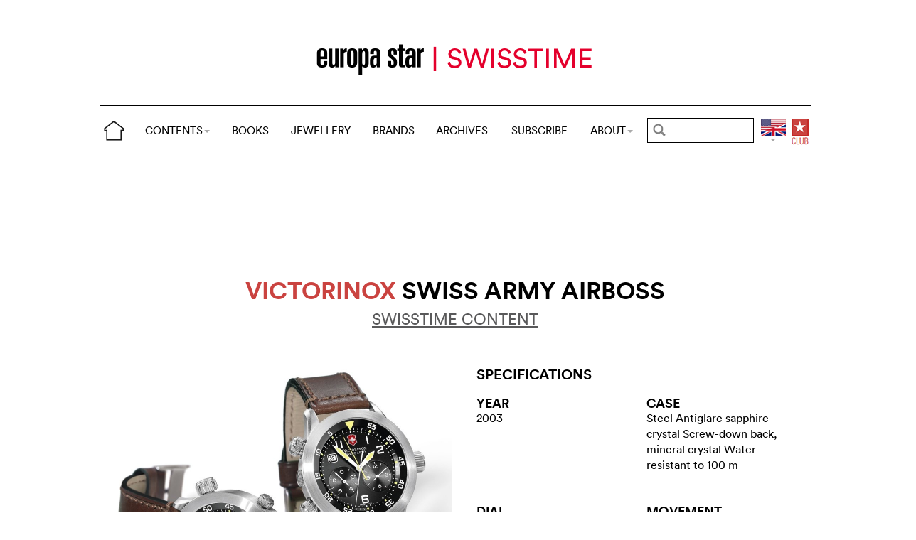

--- FILE ---
content_type: text/html; charset=utf-8
request_url: https://www.europastar.com/swisstime/1004112785-victorinox-swiss-army-airboss.html
body_size: 7272
content:
<!DOCTYPE html>
<html lang="en">
<head prefix="og: http://ogp.me/ns# fb: http://ogp.me/ns/fb#">
<base href="https://www.europastar.com/" />
<title>Victorinox Swiss Army AirBoss</title>
<meta name="description" content="Functional, precise and reliable, these &#8220;wrist instruments&#8221; from the AirBoss collection have been designed with aeronautics professionals in" />
<meta name="keywords" content="Europa Star, Watch Magazine, Luxury Watches, Watch News" />
<meta name="ZOOMCATEGORY" content="WATCH GALLERY" />
<link rel="canonical" href="https://www.europastar.com/swisstime/1004112785-victorinox-swiss-army-airboss.html" />
<meta property="og:description" content=" Functional, precise and reliable, these &#8220;wrist instruments&#8221; from the AirBoss collection have been designed with (...) " />
<meta property="og:url" content="https://www.europastar.com/swisstime/1004112785-victorinox-swiss-army-airboss.html" />
<meta property="og:title" content="Victorinox Swiss Army AirBoss" />
<meta property="og:image" content="https://www.europastar.com/local/cache-gd2/17/aaafec490a47b037e0f8f908290121.jpg" />
<meta property="og:image:width" content="1400" />
<meta property="og:image:height" content="1027" />
<meta property="og:type"   content="website" />
<meta http-equiv="Last-Modified" content="Tue, 01 Apr 2003 00:00:00 +0200" />
<meta name="twitter:domain" content="www.europastar.com">
<meta name="twitter:card" content="summary">
<meta name="twitter:title" content="Victorinox Swiss Army AirBoss">
<meta name="twitter:description" content=" Functional, precise and reliable, these &#8220;wrist instruments&#8221; from the AirBoss collection have been designed with (...) ">
<meta name="twitter:image:src" content="https://www.europastar.com/local/cache-gd2/17/aaafec490a47b037e0f8f908290121.jpg">
<meta name="ZOOMIMAGE" content="https://www.europastar.com/local/cache-gd2/17/a0d5461d81ebccd04bb1242e3e0cd2.jpg" />
<script type="application/ld+json">
{
"@context": "https://schema.org",
"@type": "NewsArticle",
"headline": "Victorinox Swiss Army AirBoss",
"image": "https://www.europastar.com/local/cache-gd2/17/aaafec490a47b037e0f8f908290121.jpg",
"datePublished": "2003-03-31T22:00:00Z",
"dateModified": "2023-06-25T10:03:11Z"
}
</script><meta http-equiv="Cache-Control" content="no-cache, no-store, must-revalidate" />
<meta http-equiv="Pragma" content="no-cache" />
<meta http-equiv="Expires" content="0" />
<meta name="robots" content="index,follow" />
<meta http-equiv="X-UA-Compatible" content="IE=edge">
<link rel="shortcut icon" href="//www.europastar.com/favicon.ico" />
<meta name="Robots" content="NOODP" />
<link rel="apple-touch-icon" href="//www.europastar.com/apple-touch-icon.png" />
<meta name="viewport" content="width=device-width, initial-scale=1.0">
<script type="c432a58178a374f0c6b6a701-text/javascript">
var box_settings = {tt_img:true,sel_g:"#documents_portfolio a[type=\'image/jpeg\'],#documents_portfolio a[type=\'image/png\'],#documents_portfolio a[type=\'image/gif\']",sel_c:".mediabox",trans:"elastic",speed:"200",ssSpeed:"2500",maxW:"90%",maxH:"90%",minW:"400px",minH:"",opa:"0.9",str_ssStart:"Slideshow",str_ssStop:"Stop",str_cur:"{current}/{total}",str_prev:"Previous",str_next:"Next",str_close:"Close",splash_url:""};
var box_settings_splash_width = "600px";
var box_settings_splash_height = "90%";
var box_settings_iframe = true;
</script>
<link rel='stylesheet' href='local/cache-css/90fd2ebc678946af39a5f3ffe127f086.css?1768663212' type='text/css' /><script type="c432a58178a374f0c6b6a701-text/javascript">
var jQl={q:[],dq:[],gs:[],ready:function(a){"function"==typeof a&&jQl.q.push(a);return jQl},getScript:function(a,c){jQl.gs.push([a,c])},unq:function(){for(var a=0;a<jQl.q.length;a++)jQl.q[a]();jQl.q=[]},ungs:function(){for(var a=0;a<jQl.gs.length;a++)jQuery.getScript(jQl.gs[a][0],jQl.gs[a][1]);jQl.gs=[]},bId:null,boot:function(a){"undefined"==typeof window.jQuery.fn?jQl.bId||(jQl.bId=setInterval(function(){jQl.boot(a)},25)):(jQl.bId&&clearInterval(jQl.bId),jQl.bId=0,jQl.unqjQdep(),jQl.ungs(),jQuery(jQl.unq()), "function"==typeof a&&a())},booted:function(){return 0===jQl.bId},loadjQ:function(a,c){setTimeout(function(){var b=document.createElement("script");b.src=a;document.getElementsByTagName("head")[0].appendChild(b)},1);jQl.boot(c)},loadjQdep:function(a){jQl.loadxhr(a,jQl.qdep)},qdep:function(a){a&&("undefined"!==typeof window.jQuery.fn&&!jQl.dq.length?jQl.rs(a):jQl.dq.push(a))},unqjQdep:function(){if("undefined"==typeof window.jQuery.fn)setTimeout(jQl.unqjQdep,50);else{for(var a=0;a<jQl.dq.length;a++)jQl.rs(jQl.dq[a]); jQl.dq=[]}},rs:function(a){var c=document.createElement("script");document.getElementsByTagName("head")[0].appendChild(c);c.text=a},loadxhr:function(a,c){var b;b=jQl.getxo();b.onreadystatechange=function(){4!=b.readyState||200!=b.status||c(b.responseText,a)};try{b.open("GET",a,!0),b.send("")}catch(d){}},getxo:function(){var a=!1;try{a=new XMLHttpRequest}catch(c){for(var b=["MSXML2.XMLHTTP.5.0","MSXML2.XMLHTTP.4.0","MSXML2.XMLHTTP.3.0","MSXML2.XMLHTTP","Microsoft.XMLHTTP"],d=0;d<b.length;++d){try{a= new ActiveXObject(b[d])}catch(e){continue}break}}finally{return a}}};if("undefined"==typeof window.jQuery){var $=jQl.ready,jQuery=$;$.getScript=jQl.getScript};
jQl.loadjQ('local/cache-js/d469c0943a4a167b6ed16d3c4597ccbd.js?1768663212')
</script>
<script type="c432a58178a374f0c6b6a701-text/javascript">
function ancre_douce_init() {
if (typeof jQuery.localScroll=="function") {
jQuery.localScroll({autoscroll:false, hash:true, onAfter:function(anchor, settings){ 
jQuery(anchor).attr('tabindex', -1).on('blur focusout', function () {
jQuery(this).removeAttr('tabindex');
}).focus();
}});
}
}
if (window.jQuery) jQuery(document).ready(function() {
ancre_douce_init();
onAjaxLoad(ancre_douce_init);
});
</script>
<link rel="preload" href="https://www.europastar.com/files/fonts/lineto-circular-book.woff2" as="font" type="font/woff2" crossorigin>
<link rel="preload" href="https://www.europastar.com/files/fonts/lineto-circular-bold.woff2" as="font" type="font/woff2" crossorigin>
<link rel="preload" href="https://www.europastar.com/files/fonts/58c01d2a-ce4a-4360-a61f-761e91aa67c0.woff2" as="font" type="font/woff2" crossorigin>
</head>
<body>
<!--ZOOMSTOP-->
<div id="google_translate_element"></div>
<div class="container_center">
<div class="navbar navbar-fixed-top navbar-inverse top_navbar" style="display: none"  id="">
<div class="top-nav-line">
<div class="container_center_top">
<div class="container_fluid ">
<div class="nav-split">
<table class="full_width">
<tr>
<th>
<button type="button" class="navbar-toggle pull-left" data-toggle="collapse" data-target="#navbar-collapse-main">
<span class="icon-bar"></span>
<span class="icon-bar"></span>
<span class="icon-bar"></span>
</button>
<a class="brand hidden-xs" href="/"><img src="/files/png/home.png" alt="Europa Star" width="40" height="40"></a>
</th>
<th>
<a class="brand visible-xs" href="/"><img src="/files/png/europastar-60x180.png" alt="Europa Star" width="90" height="30"><span> </span></a>
</th>
<th class="full_width">
<div class="nav-flex hidden-xs">
<ul class="nav nav_top navbar-nav navbar-nav-table">
<li class="dropdown hidden-xs">
<a href="/swisstime/1004112785-victorinox-swiss-army-airboss.html#" class="dropdown-toggle" data-toggle="dropdown" data-hover="dropdown">CONTENTS<b class="caret"></b></a>
<ul class="dropdown-menu ">
<li><a href="/contents/current/" target="_blank">CURRENT ISSUE</a></li>
<li><a href="/time-business/">TIME.BUSINESS</a></li>
<li><a href="/time-keeper/">TIME.KEEPER</a></li>
<li><a href="/the-watch-files/">THE WATCH FILES</a></li>
<li><a href="/highlights/">HIGHLIGHTS</a></li>
<li><a href="/contents/RELOVED_2025_01_0001/index.html" target="_blank">RELOVED</a></li>
<li><a href="/video-channel/">VIDEO CHANNEL</a></li>
<li><a href="/watch-gallery/">WATCH GALLERY</a></li>
<li><a href="/swisstime/">SWISSTIME</a></li>
<li><a href="/opinions/">OPINIONS</a></li>
<li><a href="/portfolios/">PORTFOLIOS</a></li>
<li><a href="/e-zine/">E-ZINE</a></li>
<li class="hidden-lg"><a href="/books.html">BOOKS</a></li>
<li class="hidden-lg"><a href="https://www.europastarjewellery.com">JEWELLERY</a></li>
<li class="hidden-lg hidden-md hidden-sm"><a href="/brand-index/">BRANDS</a></li>
<li class="hidden-lg hidden-md"><a href="/archives/">ARCHIVES</a></li>
</ul>
</li>
<li class="hidden-md hidden-sm hidden-xs"><a href="/books.html">BOOKS</a></li>
<li class="hidden-md hidden-sm hidden-xs"><a href="https://www.europastarjewellery.com">JEWELLERY</a></li>
<li class="hidden-xs"><a href="/brand-index/">BRANDS</a></li>
<li class="hidden-sm hidden-xs"><a href="/archives/">ARCHIVES</a></li>
<li class="hidden-md hidden-sm hidden-xs"><a href="/subscribe/">SUBSCRIBE</a></li>
<li class="dropdown hidden-xs">
<a href="/swisstime/1004112785-victorinox-swiss-army-airboss.html#" class="dropdown-toggle" data-toggle="dropdown" data-hover="dropdown">ABOUT<b class="caret"></b></a>
<ul class="dropdown-menu">
<li><a href="/about-us/">ABOUT</a></li>
<li><a href="/advertiser/">PARTNERSHIP</a></li>
<li><a href="/contents/current/" target="_blank">CURRENT ISSUE</a></li>
<li><a href="//www.worldwatchweb.com/" target="_blank">WORLDWATCHWEB</a></li>
<li><a href="/watch-aficionado/" target="_blank">WATCH AFICIONADO</a></li>
<li><a href="/newsletter/">NEWSLETTER</a></li>
<li><a href="/contact-us/">CONTACT US</a></li>
<li class="hidden-lg"><a href="/subscribe/">SUBSCRIBE</a></li>
<li><a href="//www.facebook.com/worldwatchweb" target="_blank">FACEBOOK</a></li>
<li><a href="//twitter.com/EuropaStar" target="_blank">TWITTER</a></li>
<li><a href="//www.youtube.com/user/europastarmagazine" target="_blank">YOUTUBE</a></li>
<li><a href="//instagram.com/europa_star" target="_blank">INSTAGRAM</a></li>
<li><a href="/terms-of-use/">TERMS OF USE</a></li>
<li><a href="/privacy-policy/">PRIVACY POLICY</a></li>
</ul>
</li>
</ul>
</div>
</th>
<th>
<a class="visible-xs" href="/search.cgi">
<svg xmlns="http://www.w3.org/2000/svg" width="30" height="30" fill="none" viewBox="0 0 24 24" stroke="currentColor">
<path stroke-linecap="round" stroke-linejoin="round" stroke-width="2" d="M21 21l-6-6m2-5a7 7 0 11-14 0 7 7 0 0114 0z" />
</svg>
</a>
<form class="search-form hidden-xs" role="search" action="https://www.europastar.com/search.cgi" method="get" autocomplete="off">
<input name="zoom_query" class="search-png typeahead thSearch" placeholder="" type="text" autocomplete="off">
<input name="zoom_sort" value="1" type="hidden" />
<input name="year" value="-1" type="hidden" />
</form>
</th>
<th>
<ul class="nav flag">
<li class="dropdown lang">
<a href="/swisstime/1004112785-victorinox-swiss-army-airboss.html#" class="dropdown-toggl " data-toggle="dropdown" data-hover="dropdown"><img src="/files/png/FlagEN.png" alt="Europa Star" width="35" height="40"></a>
<ul class="dropdown-menu dropdown-menu-right">
<li><a href="//www.horalatina.com/"><img class="flag" src="/files/png/FlagES.png" alt="Europa Star Español" width="35" height="24"> Español</a></li>
<li><a href="//www.europastar.ch/"><img class="flag" src="/files/png/FlagFR.png" alt="Europa Star Français" width="35" height="24"> Français</a></li>
<li><a href="//www.europastar.org/"><img class="flag" src="/files/png/FlagRU.png" alt="Europa Star Pусский" width="35" height="24"> Pусский</a></li>
<li><a href="http://www.watches-for-china.com/"><img class="flag" src="/files/png/FlagHK.png" alt="Europa Star 繁體中文" width="35" height="24"> 繁體中文</a></li>
<li><a href="http://www.watches-for-china.ch/"><img class="flag" src="/files/png/FlagCN.png" alt="Europa Star 简体中文" width="35" height="24"> 简体中文</a></li>
<li><a onclick="if (!window.__cfRLUnblockHandlers) return false; loadGoogleTranslate(); this.remove()" href="/swisstime/1004112785-victorinox-swiss-army-airboss.html#" data-cf-modified-c432a58178a374f0c6b6a701-=""><img class="flag" src="/files/png/FlagG.png" alt="Europa Star Translate" width="35" height="24"> Select another language</a></li>
</ul>
</li>
</ul>
</th>
<th>
<a class="club" href="/club.html"><img src="/files/png/club.png" alt="Europa Star Club" width="30" height="40"></a>
</th>
</tr>
</table>
</div>
</div>
<div class="navbar-collapse collapse" id="navbar-collapse-main">
<ul class="nav navbar-nav visible-xs">
<li><a class="brand" href="/"><img src="/files/png/home.png" alt="Europa Star" width="40" height="40"></a></li>
<li class="dropdown">
<a href="/swisstime/1004112785-victorinox-swiss-army-airboss.html#" class="dropdown-toggle" data-toggle="dropdown" data-hover="dropdown">CONTENTS<b class="caret"></b></a>
<ul class="dropdown-menu">
<li><a href="/contents/current-issue/" target="_blank">CURRENT ISSUE</a></li>
<li><a href="/time-business/">TIME.BUSINESS</a></li>
<li><a href="/time-keeper/">TIME.KEEPER</a></li>
<li><a href="/the-watch-files/">THE WATCH FILES</a></li>
<li><a href="/highlights/">HIGHLIGHTS</a></li>
<li><a href="/contents/RELOVED_2025_01_0001/index.html" target="_blank">RELOVED</a></li>
<li><a href="/video-channel/">VIDEO CHANNEL</a></li>
<li><a href="/opinions/">OPINIONS</a></li>
<li><a href="/portfolios/">PORTFOLIOS</a></li>
<li><a href="/e-zine/">E-ZINE</a></li>
<li><a href="/watch-gallery/">WATCH GALLERY</a></li>
<li><a href="/swisstime/">SWISSTIME</a></li>
</ul>
</li>
<li><a href="/books.html">BOOKS</a></li>
<li><a href="https://www.europastarjewellery.com">JEWELLERY</a></li>
<li><a href="/brand-index/">BRANDS</a></li>
<li><a href="/archives/">ARCHIVES</a></li>
<li><a href="/subscribe/">SUBSCRIBE</a></li>
<li class="dropdown">
<a href="/swisstime/1004112785-victorinox-swiss-army-airboss.html#" class="dropdown-toggle" data-toggle="dropdown" data-hover="dropdown">ABOUT<b class="caret"></b></a>
<ul class="dropdown-menu">
<li><a href="/about-us/">ABOUT</a></li>
<li><a href="/advertiser/">PARTNERSHIP</a></li>
<li><a href="/contents/current/" target="_blank">CURRENT ISSUE</a></li>
<li><a href="//www.worldwatchweb.com/" target="_blank">WORLDWATCHWEB</a></li>
<li><a href="/watch-aficionado/" target="_blank">WATCH AFICIONADO</a></li>
<li><a href="/newsletter/">NEWSLETTER</a></li>
<li><a href="/contact-us/">CONTACT US</a></li>
<li><a href="//www.facebook.com/worldwatchweb" target="_blank">FACEBOOK</a></li>
<li><a href="//twitter.com/EuropaStar" target="_blank">TWITTER</a></li>
<li><a href="//www.youtube.com/user/europastarmagazine" target="_blank">YOUTUBE</a></li>
<li><a href="//instagram.com/europa_star" target="_blank">INSTAGRAM</a></li>
<li><a href="/terms-of-use/">TERMS OF USE</a></li>
<li><a href="/privacy-policy/">PRIVACY POLICY</a></li>
</ul>
</li>
</ul>
</div>
</div>
</div>
</div></div>
<div class=" container_fluid_Nav_article ">
<a href="swisstime/"><img class="img-responsive image_center no-adapt-img" src="IMG/rubon147.png?1678201153" alt="swisstime" width="440" height="128"></a>
</div>
<div class="navbar navbar-inverse navbar-main" style="display: none"  id="nav_ref">
<div class="">
<div class="container_center_top">
<div class="container_fluid nav-line">
<div class="nav-split">
<table class="full_width">
<tr>
<th>
<button type="button" class="navbar-toggle pull-left" data-toggle="collapse" data-target="#navbar-collapse-second">
<span class="icon-bar"></span>
<span class="icon-bar"></span>
<span class="icon-bar"></span>
</button>
<a class="brand hidden-xs" href="/"><img src="/files/png/home.png" alt="Europa Star" width="40" height="40"></a>
</th>
<th>
<a class="brand visible-xs" href="/"><img src="/files/png/europastar-60x180.png" alt="Europa Star" width="90" height="30"><span> </span></a>
</th>
<th class="full_width">
<div class="nav-flex hidden-xs">
<ul class="nav  navbar-nav navbar-nav-table">
<li class="dropdown hidden-xs">
<a href="/swisstime/1004112785-victorinox-swiss-army-airboss.html#" class="dropdown-toggle" data-toggle="dropdown" data-hover="dropdown">CONTENTS<b class="caret"></b></a>
<ul class="dropdown-menu ">
<li><a href="/contents/current/" target="_blank">CURRENT ISSUE</a></li>
<li><a href="/time-business/">TIME.BUSINESS</a></li>
<li><a href="/time-keeper/">TIME.KEEPER</a></li>
<li><a href="/the-watch-files/">THE WATCH FILES</a></li>
<li><a href="/highlights/">HIGHLIGHTS</a></li>
<li><a href="/contents/RELOVED_2025_01_0001/index.html" target="_blank">RELOVED</a></li>
<li><a href="/video-channel/">VIDEO CHANNEL</a></li>
<li><a href="/watch-gallery/">WATCH GALLERY</a></li>
<li><a href="/swisstime/">SWISSTIME</a></li>
<li><a href="/opinions/">OPINIONS</a></li>
<li><a href="/portfolios/">PORTFOLIOS</a></li>
<li><a href="/e-zine/">E-ZINE</a></li>
<li class="hidden-lg"><a href="/books.html">BOOKS</a></li>
<li class="hidden-lg"><a href="https://www.europastarjewellery.com">JEWELLERY</a></li>
<li class="hidden-lg hidden-md hidden-sm"><a href="/brand-index/">BRANDS</a></li>
<li class="hidden-lg hidden-md"><a href="/archives/">ARCHIVES</a></li>
</ul>
</li>
<li class="hidden-md hidden-sm hidden-xs"><a href="/books.html">BOOKS</a></li>
<li class="hidden-md hidden-sm hidden-xs"><a href="https://www.europastarjewellery.com">JEWELLERY</a></li>
<li class="hidden-xs"><a href="/brand-index/">BRANDS</a></li>
<li class="hidden-sm hidden-xs"><a href="/archives/">ARCHIVES</a></li>
<li class="hidden-md hidden-sm hidden-xs"><a href="/subscribe/">SUBSCRIBE</a></li>
<li class="dropdown hidden-xs">
<a href="/swisstime/1004112785-victorinox-swiss-army-airboss.html#" class="dropdown-toggle" data-toggle="dropdown" data-hover="dropdown">ABOUT<b class="caret"></b></a>
<ul class="dropdown-menu">
<li><a href="/about-us/">ABOUT</a></li>
<li><a href="/advertiser/">PARTNERSHIP</a></li>
<li><a href="/contents/current/" target="_blank">CURRENT ISSUE</a></li>
<li><a href="//www.worldwatchweb.com/" target="_blank">WORLDWATCHWEB</a></li>
<li><a href="/watch-aficionado/" target="_blank">WATCH AFICIONADO</a></li>
<li><a href="/newsletter/">NEWSLETTER</a></li>
<li><a href="/contact-us/">CONTACT US</a></li>
<li class="hidden-lg"><a href="/subscribe/">SUBSCRIBE</a></li>
<li><a href="//www.facebook.com/worldwatchweb" target="_blank">FACEBOOK</a></li>
<li><a href="//twitter.com/EuropaStar" target="_blank">TWITTER</a></li>
<li><a href="//www.youtube.com/user/europastarmagazine" target="_blank">YOUTUBE</a></li>
<li><a href="//instagram.com/europa_star" target="_blank">INSTAGRAM</a></li>
<li><a href="/terms-of-use/">TERMS OF USE</a></li>
<li><a href="/privacy-policy/">PRIVACY POLICY</a></li>
</ul>
</li>
</ul>
</div>
</th>
<th>
<a class="visible-xs" href="/search.cgi">
<svg xmlns="http://www.w3.org/2000/svg" width="30" height="30" fill="none" viewBox="0 0 24 24" stroke="currentColor">
<path stroke-linecap="round" stroke-linejoin="round" stroke-width="2" d="M21 21l-6-6m2-5a7 7 0 11-14 0 7 7 0 0114 0z" />
</svg>
</a>
<form class="search-form hidden-xs" role="search" action="https://www.europastar.com/search.cgi" method="get" autocomplete="off">
<input name="zoom_query" class="search-png typeahead thSearch" placeholder="" type="text" autocomplete="off">
<input name="zoom_sort" value="1" type="hidden" />
<input name="year" value="-1" type="hidden" />
</form>
</th>
<th>
<ul class="nav flag">
<li class="dropdown lang">
<a href="/swisstime/1004112785-victorinox-swiss-army-airboss.html#" class="dropdown-toggl " data-toggle="dropdown" data-hover="dropdown"><img src="/files/png/FlagEN.png" alt="Europa Star" width="35" height="40"></a>
<ul class="dropdown-menu dropdown-menu-right">
<li><a href="//www.horalatina.com/"><img class="flag" src="/files/png/FlagES.png" alt="Europa Star Español" width="35" height="24"> Español</a></li>
<li><a href="//www.europastar.ch/"><img class="flag" src="/files/png/FlagFR.png" alt="Europa Star Français" width="35" height="24"> Français</a></li>
<li><a href="//www.europastar.org/"><img class="flag" src="/files/png/FlagRU.png" alt="Europa Star Pусский" width="35" height="24"> Pусский</a></li>
<li><a href="http://www.watches-for-china.com/"><img class="flag" src="/files/png/FlagHK.png" alt="Europa Star 繁體中文" width="35" height="24"> 繁體中文</a></li>
<li><a href="http://www.watches-for-china.ch/"><img class="flag" src="/files/png/FlagCN.png" alt="Europa Star 简体中文" width="35" height="24"> 简体中文</a></li>
<li><a onclick="if (!window.__cfRLUnblockHandlers) return false; loadGoogleTranslate(); this.remove()" href="/swisstime/1004112785-victorinox-swiss-army-airboss.html#" data-cf-modified-c432a58178a374f0c6b6a701-=""><img class="flag" src="/files/png/FlagG.png" alt="Europa Star Translate" width="35" height="24"> Select another language</a></li>
</ul>
</li>
</ul>
</th>
<th>
<a class="club" href="/club.html"><img src="/files/png/club.png" alt="Europa Star Club" width="30" height="40"></a>
</th>
</tr>
</table>
</div>
</div>
<div class="navbar-collapse collapse" id="navbar-collapse-second">
<ul class="nav navbar-nav visible-xs">
<li><a class="brand" href="/"><img src="/files/png/home.png" alt="Europa Star" width="40" height="40"></a></li>
<li class="dropdown">
<a href="/swisstime/1004112785-victorinox-swiss-army-airboss.html#" class="dropdown-toggle" data-toggle="dropdown" data-hover="dropdown">CONTENTS<b class="caret"></b></a>
<ul class="dropdown-menu">
<li><a href="/contents/current-issue/" target="_blank">CURRENT ISSUE</a></li>
<li><a href="/time-business/">TIME.BUSINESS</a></li>
<li><a href="/time-keeper/">TIME.KEEPER</a></li>
<li><a href="/the-watch-files/">THE WATCH FILES</a></li>
<li><a href="/highlights/">HIGHLIGHTS</a></li>
<li><a href="/contents/RELOVED_2025_01_0001/index.html" target="_blank">RELOVED</a></li>
<li><a href="/video-channel/">VIDEO CHANNEL</a></li>
<li><a href="/opinions/">OPINIONS</a></li>
<li><a href="/portfolios/">PORTFOLIOS</a></li>
<li><a href="/e-zine/">E-ZINE</a></li>
<li><a href="/watch-gallery/">WATCH GALLERY</a></li>
<li><a href="/swisstime/">SWISSTIME</a></li>
</ul>
</li>
<li><a href="/books.html">BOOKS</a></li>
<li><a href="https://www.europastarjewellery.com">JEWELLERY</a></li>
<li><a href="/brand-index/">BRANDS</a></li>
<li><a href="/archives/">ARCHIVES</a></li>
<li><a href="/subscribe/">SUBSCRIBE</a></li>
<li class="dropdown">
<a href="/swisstime/1004112785-victorinox-swiss-army-airboss.html#" class="dropdown-toggle" data-toggle="dropdown" data-hover="dropdown">ABOUT<b class="caret"></b></a>
<ul class="dropdown-menu">
<li><a href="/about-us/">ABOUT</a></li>
<li><a href="/advertiser/">PARTNERSHIP</a></li>
<li><a href="/contents/current/" target="_blank">CURRENT ISSUE</a></li>
<li><a href="//www.worldwatchweb.com/" target="_blank">WORLDWATCHWEB</a></li>
<li><a href="/watch-aficionado/" target="_blank">WATCH AFICIONADO</a></li>
<li><a href="/newsletter/">NEWSLETTER</a></li>
<li><a href="/contact-us/">CONTACT US</a></li>
<li><a href="//www.facebook.com/worldwatchweb" target="_blank">FACEBOOK</a></li>
<li><a href="//twitter.com/EuropaStar" target="_blank">TWITTER</a></li>
<li><a href="//www.youtube.com/user/europastarmagazine" target="_blank">YOUTUBE</a></li>
<li><a href="//instagram.com/europa_star" target="_blank">INSTAGRAM</a></li>
<li><a href="/terms-of-use/">TERMS OF USE</a></li>
<li><a href="/privacy-policy/">PRIVACY POLICY</a></li>
</ul>
</li>
</ul>
</div>
</div>
</div>
</div><div class="container_margin_article">
<div class="container_margin_fond">
<div class="container_center">
<br />
<div class="row hidden-print">
<div class="col-xs-12 hidden-xs">
<div id='div-gpt-ad-1515341564525-37' style='height:90px; width:728px;margin-left: auto;margin-right: auto'></div>
</div>
</div>
<div class="row hidden-print">
<div class="col-xs-12 visible-xs">
<div id='div-gpt-ad-1515341564525-36' style='height:100px; width:300px;margin-left: auto;margin-right: auto'></div>
</div>
</div>
<br />
</div>
<!--ZOOMRESTART-->
<div class="container_center">
<div class="container_fluid">
<div class="row">
<div class="col-sm-12 text-center"><br />
<h1 class="crayon article-titre-1004112785 anchor_small nopadding" id="outil_sommaire"><a href='brand-index/1004083191-victorinox.html'><span class='esl_red'>Victorinox</span></a> Swiss Army AirBoss</h1>
<h4 class="crayon article-soustitre-1004112785 nopadding"></h4>
<a target="_blank" href="/swisstime/" class=""><h4 style="text-decoration: underline;">SWISSTIME CONTENT</h4></a>
<br />
</div>
</div>
</div>
</div>
<div class="container_center">
<div class="container_fluid">
<div class="row row-gallery-ls">
<div class="col-xs-12 col-sm-6 col-gallery-ls text-center">
<div id="lightgallery">
<div class="gallery-ls-thumb-main images"  data-src="local/cache-gd2/16/f32083501715011289d44dca1f45d1.jpg?1739457044">
<img src='local/cache-gd2/74/245f8c40f3a7d0f9afcd55059115b1.jpg?1739457044' width='1000' height='734' class='img-responsive' loading='lazy' alt='' />
</div>
</div>
</div>
<div class="col-xs-12 visible-xs nopadding">
<div class="text-left crayon article-chapo-1004112785 chapeau gallery-ls-chapeau">Functional, precise and reliable, these &ldquo;wrist instruments&rdquo; from the AirBoss collection have been designed with aeronautics professionals in mind. The bidirectional rotating flange can be used to calculate the countdown for aeroplane takeoff, while the push-buttons on the left of the chronograph and the overdimensioned crown make for easy adjustment.
</div>
</div>
<div class="col-xs-12 col-sm-6 text-left">
<div class="col-xs-12 gallery-ls-spec-main">
<h2>SPECIFICATIONS</h2>
</div>
<div class="col-xs-6 gallery-ls-spec-titre">
<h3>YEAR</h3>
<div class="crayon article-year-1004112785 ">
2003
</div>
</div>
<div class="col-xs-6 gallery-ls-spec-titre">
<h3>CASE</h3>
<div class="crayon article-input_case-1004112785 ">
Steel
Antiglare sapphire crystal
Screw-down back, mineral crystal
Water-resistant to 100 m
</div>
</div>
<div class="col-xs-6 gallery-ls-spec-titre">
<h3>DIAL</h3>
<div class="crayon article-dial-1004112785 ">
Black
Luminescent numerals, hour markers
and hands
Off-centre small seconds
</div>
</div>
<div class="col-xs-6 gallery-ls-spec-titre">
<h3>MOVEMENT</h3>
<div class="crayon article-movement-1004112785 ">
Mach 4 (left): Hand-wound, mechanical,
56-hour power reserve
</div>
</div>
<div class="col-xs-6 gallery-ls-spec-titre">
<h3>FUNCTIONS</h3>
<div class="crayon article-functions-1004112785 ">
Hours, minutes, seconds, countdown
</div>
</div>
<div class="col-xs-6 gallery-ls-spec-titre">
<h3>BRACELET/​STRAP</h3>
<div class="crayon article-strap-1004112785 ">
Leather
</div>
</div>
</div>
</div>
</div>
<div class="row hidden-xs">
<div class="col-sm-12 text-left right-side">
<div class="crayon article-chapo-1004112785 chapeau"><br />Functional, precise and reliable, these &ldquo;wrist instruments&rdquo; from the AirBoss collection have been designed with aeronautics professionals in mind. The bidirectional rotating flange can be used to calculate the countdown for aeroplane takeoff, while the push-buttons on the left of the chronograph and the overdimensioned crown make for easy adjustment.
<br /><br /></div><br />
</div>
</div>
</div>
</div>
<div class="container_center_article">
<div class="container_article">
</div>
</div>
<!--ZOOMSTOP-->
<br />
<div class="container_center">
<div class="container_home_contents">
<div class="row">
<div class="col-xs-12 nopadding">
<a id="esch-main-a" href="/" target="_blank"><img class="no-adapt-img" loading="lazy" id="esch-main" src="files/ads/main.jpg" style="width: 100%;height: auto;"></a>
</div>
</div>
</div>
</div>
<br /><br />
<div class="container_center">
<div class="container_fluid">
<div class="row">
<div class="col-xs-12 h2 related_coverage">
<a href="brand-gallery/1004083191-victorinox.html">Victorinox</a><br /><br />
</div>
<div class="col-xs-12 text-left">
<div class="more-gallery owl-carousel owl-theme">
<div class="item">
<a href="swisstime/1004097008-victorinox-swiss-army-i-n-o-x-carbon.html" class="list-group-item text-left">
<div class="imageWrapper-news">
<img src='local/cache-gd2/95/73a07af61dc899dddbcdbd85ef61d8.jpg?1739445808' width='500' height='651' loading='lazy' alt='' />
</div>
<h4 class="list-group-item-heading nopadding">Victorinox Swiss Army I.N.O.X. Carbon</h4>
</a>
</div>
<div class="item">
<a href="swisstime/1004096954-victorinox-swiss-army-i-n-o-x-professional-diver.html" class="list-group-item text-left">
<div class="imageWrapper-news">
<img src='local/cache-gd2/e9/2c68a661719f43450f5e26f852dab5.jpg?1739445610' width='500' height='651' loading='lazy' alt='' />
</div>
<h4 class="list-group-item-heading nopadding">Victorinox Swiss Army I.N.O.X. Professional Diver</h4>
</a>
</div>
<div class="item">
<a href="swisstime/1004096699-victorinox-swiss-army-i-n-o-x-red.html" class="list-group-item text-left">
<div class="imageWrapper-news">
<img src='local/cache-gd2/10/e63f2fc795c37c26cab445d8e6e889.jpg?1739445611' width='500' height='651' loading='lazy' alt='' />
</div>
<h4 class="list-group-item-heading nopadding">Victorinox Swiss Army I.N.O.X. Red</h4>
</a>
</div>
<div class="item">
<a href="swisstime/1004096632-victorinox-swiss-army-i-n-o-x.html" class="list-group-item text-left">
<div class="imageWrapper-news">
<img src='local/cache-gd2/fb/2e627d8c76dd361dcb3671ab15ba3e.jpg?1739445612' width='500' height='650' loading='lazy' alt='' />
</div>
<h4 class="list-group-item-heading nopadding">Victorinox Swiss Army I.N.O.X.</h4>
</a>
</div>
<div class="item">
<a href="swisstime/1004096549-victorinox-swiss-army-dive-master-500.html" class="list-group-item text-left">
<div class="imageWrapper-news">
<img src='local/cache-gd2/d5/760224d583a6b9456bb0d05d652750.jpg?1739445612' width='500' height='651' loading='lazy' alt='' />
</div>
<h4 class="list-group-item-heading nopadding">Victorinox Swiss Army Dive Master 500</h4>
</a>
</div>
<div class="item">
<a href="swisstime/1004096465-victorinox-swiss-army-chrono-classic-1-100th.html" class="list-group-item text-left">
<div class="imageWrapper-news">
<img src='local/cache-gd2/b7/a85d52dc451f80be9df9715bca3543.jpg?1739445613' width='500' height='650' loading='lazy' alt='' />
</div>
<h4 class="list-group-item-heading nopadding">Victorinox Swiss Army Chrono Classic 1/100th</h4>
</a>
</div>
<div class="item">
<a href="swisstime/1004096470-victorinox-swiss-army-chrono-classic-1-100th.html" class="list-group-item text-left">
<div class="imageWrapper-news">
<img src='local/cache-gd2/dc/73b0133187a3440403bc70cfcea7b7.jpg?1739445613' width='500' height='650' loading='lazy' alt='' />
</div>
<h4 class="list-group-item-heading nopadding">Victorinox Swiss Army Chrono Classic 1/100th</h4>
</a>
</div>
<div class="item">
<a href="swisstime/1004096400-victorinox-swiss-army-chrono-classic-1-100.html" class="list-group-item text-left">
<div class="imageWrapper-news">
<img src='local/cache-gd2/fa/8cfc01389670a38813588687ed2134.jpg?1739445614' width='500' height='651' loading='lazy' alt='' />
</div>
<h4 class="list-group-item-heading nopadding">Victorinox Swiss Army Chrono Classic 1/100</h4>
</a>
</div>
<div class="item">
<a href="swisstime/1004096197-victorinox-swiss-army-night-vision.html" class="list-group-item text-left">
<div class="imageWrapper-news">
<img src='local/cache-gd2/43/4da7a88053f56227d07ff089dd2d03.jpg?1739445614' width='500' height='650' loading='lazy' alt='' />
</div>
<h4 class="list-group-item-heading nopadding">Victorinox Swiss Army Night Vision</h4>
</a>
</div>
<div class="item">
<a href="swisstime/1004096230-victorinox-swiss-army-night-vision.html" class="list-group-item text-left">
<div class="imageWrapper-news">
<img src='local/cache-gd2/43/2b611ee108742757da964ef8d97290.jpg?1739445808' width='500' height='651' loading='lazy' alt='' />
</div>
<h4 class="list-group-item-heading nopadding">Victorinox Swiss Army Night Vision</h4>
</a>
</div>
<div class="item">
<a href="swisstime/1004095823-victorinox-swiss-army-alliance.html" class="list-group-item text-left">
<div class="imageWrapper-news">
<img src='local/cache-gd2/9e/b93de2f68271ba2b792b769e00fb71.jpg?1739445617' width='500' height='650' loading='lazy' alt='' />
</div>
<h4 class="list-group-item-heading nopadding">Victorinox Swiss Army Alliance</h4>
</a>
</div>
<div class="item">
<a href="swisstime/1004095999-victorinox-swiss-army-alpnach.html" class="list-group-item text-left">
<div class="imageWrapper-news">
<img src='local/cache-gd2/c7/6242ff2e5dc848153f08f6e70c5fa0.jpg?1739445617' width='500' height='650' loading='lazy' alt='' />
</div>
<h4 class="list-group-item-heading nopadding">Victorinox Swiss Army Alpnach</h4>
</a>
</div>
<div class="item">
<a href="swisstime/1004095709-victorinox-swiss-army-dive-master-500-black-ice.html" class="list-group-item text-left">
<div class="imageWrapper-news">
<img src='local/cache-gd2/c6/95b9f3ad17ac858ac5c40551101d74.jpg?1739445617' width='500' height='650' loading='lazy' alt='' />
</div>
<h4 class="list-group-item-heading nopadding">Victorinox Swiss Army Dive Master 500 Black Ice&nbsp;(...)</h4>
</a>
</div>
<div class="item">
<a href="swisstime/1004095679-victorinox-swiss-army-chrono-classic-lady-diamond.html" class="list-group-item text-left">
<div class="imageWrapper-news">
<img src='local/cache-gd2/d7/b099427231b4f889c061dc65b89af0.jpg?1739445619' width='500' height='651' loading='lazy' alt='' />
</div>
<h4 class="list-group-item-heading nopadding">Victorinox Swiss Army Chrono Classic Lady Diamond</h4>
</a>
</div>
<div class="item">
<a href="swisstime/1004095527-victorinox-swiss-army-infantry-vintage-jubilee.html" class="list-group-item text-left">
<div class="imageWrapper-news">
<img src='local/cache-gd2/bf/8c0acd38861fe0aeb776b86734184a.jpg?1739446148' width='500' height='650' loading='lazy' alt='' />
</div>
<h4 class="list-group-item-heading nopadding">Victorinox Swiss Army Infantry Vintage Jubilee&nbsp;(...)</h4>
</a>
</div>
<div class="item">
<a href="swisstime/1004095438-victorinox-swiss-army-alpnach-mechanical-chrono.html" class="list-group-item text-left">
<div class="imageWrapper-news">
<img src='local/cache-gd2/bc/31c2b5d83f3bdf1d7daede5a5b47f4.jpg?1739445620' width='500' height='650' loading='lazy' alt='' />
</div>
<h4 class="list-group-item-heading nopadding">Victorinox Swiss Army Alpnach Mechanical Chrono</h4>
</a>
</div>
<div class="item">
<a href="swisstime/1004112786-victorinox-swiss-army-infantry.html" class="list-group-item text-left">
<div class="imageWrapper-news">
<img src='local/cache-gd2/68/fb9bc9d496dbc7e15edc2a1adaa8ba.jpg?1739445809' width='500' height='650' loading='lazy' alt='' />
</div>
<h4 class="list-group-item-heading nopadding">Victorinox Swiss Army Infantry</h4>
</a>
</div>
<div class="item">
<a href="swisstime/1004112453-victorinox-swiss-army-v-7-basic-alarm.html" class="list-group-item text-left">
<div class="imageWrapper-news">
<img src='local/cache-gd2/e2/6b352385e664cc6ff06a03e481ddf1.jpg?1739445621' width='500' height='651' loading='lazy' alt='' />
</div>
<h4 class="list-group-item-heading nopadding">Victorinox Swiss Army V-7 Basic Alarm</h4>
</a>
</div>
<div class="item">
<a href="swisstime/1004112518-victorinox-swiss-army-v-7-basic-t-watch.html" class="list-group-item text-left">
<div class="imageWrapper-news">
<img src='local/cache-gd2/17/a12bbc59dcf69305a6f932dc9b58d1.jpg?1739445809' width='500' height='650' loading='lazy' alt='' />
</div>
<h4 class="list-group-item-heading nopadding">Victorinox Swiss Army V-7 Basic T-Watch</h4>
</a>
</div>
<div class="item">
<a href="swisstime/1004112356-victorinox-swiss-army-v-7-basic-guilloche.html" class="list-group-item text-left">
<div class="imageWrapper-news">
<img src='local/cache-gd2/cd/8f806429d0f81d550b417106fa63ed.jpg?1739445809' width='169.23076923077' height='220' loading='lazy' alt='' />
</div>
<h4 class="list-group-item-heading nopadding">Victorinox Swiss Army V-7 Basic Guilloché</h4>
</a>
</div>
<div class="item">
<a href="swisstime/1004112358-victorinox-swiss-army-v-7-chrono-racer.html" class="list-group-item text-left">
<div class="imageWrapper-news">
<img src='local/cache-gd2/b2/b89d08e1d1b0547670562359e546eb.jpg?1739445809' width='169.23076923077' height='220' loading='lazy' alt='' />
</div>
<h4 class="list-group-item-heading nopadding">Victorinox Swiss Army V-7 Chrono Racer</h4>
</a>
</div>
<div class="item">
<a href="swisstime/1004103888-victorinox-chrono-sub.html" class="list-group-item text-left">
<div class="imageWrapper-news">
<img src='local/cache-gd2/78/b943d405eab7cc72b10d49dce998e3.jpg?1739445621' width='500' height='651' loading='lazy' alt='' />
</div>
<h4 class="list-group-item-heading nopadding">VICTORINOX - Chrono Sub</h4>
</a>
</div>
<div class="item">
<a href="swisstime/1004103889-victorinox-gmt.html" class="list-group-item text-left">
<div class="imageWrapper-news">
<img src='local/cache-gd2/98/721d3e66c72df48d54e17986477652.jpg?1739445621' width='500' height='651' loading='lazy' alt='' />
</div>
<h4 class="list-group-item-heading nopadding">VICTORINOX - GMT</h4>
</a>
</div>
</div>
<br />
</div>
</div>
</div>
</div><footer>
<div class="row footer-links">
<div class="col col-xs-12 col-md-12 col-lg-12 text-center">
<a href="//www.facebook.com/worldwatchweb" title="Facebook"><img src="//www.europastar.com/IMG/png/facebook.png" width="25" height="25" alt="Facebook"/></a> 
<a href="//instagram.com/europa_star" title="Instagram"><img src="//www.europastar.com/IMG/png/instagram.png" width="25" height="25" alt="Instagram"/></a> 
<a href="//linkedin.com/company/europa-star-hbm" title="Linkedin"><img src="//www.europastar.com/IMG/png/linkedin.png" width="25" height="25" alt="Linkedin"/></a> 
</a> <a href="//www.youtube.com/user/europastarmagazine" title="Youtube"><img src="//www.europastar.com/IMG/png/youtube.png" width="25" height="25" alt="Youtube"/></a>
</div>
</div>
<div class="row copyright">
<div class="col-sm-12 text-center" style="min-height: 80px;margin-top: 5px;padding:5px;">
<h3 style="color:black;text-transform: uppercase;margin-top: 5px">The Europa Star Newsletter</h3>
<form action="//europastar.us8.list-manage.com/subscribe/post?u=cf1d2f1a3a3a3cbea3fe18772&#38;id=4f4bcf91bf" id="newsletter_footer" method="post" name="newsletter_footer" target="_blank" >
<input type="email" size="25" name="EMAIL" placeholder="Enter your email" id="newsletter_footer_email" required>
<input type="submit" value="Join" name="subscribe" class="button">
</form>
</div>
<div class="col col-xs-12">
<p>© 2026 EUROPA STAR - ALL RIGHTS RESERVED.</p>
</div>
</div>
</footer>
<script src="https://cdn.usefathom.com/script.js" data-site="EATZOTPO" defer type="c432a58178a374f0c6b6a701-text/javascript"></script>
<script async src="https://www.googletagmanager.com/gtag/js?id=G-0YBFV5DCFQ" type="c432a58178a374f0c6b6a701-text/javascript"></script>
<script type="c432a58178a374f0c6b6a701-text/javascript">
window.dataLayer = window.dataLayer || [];
function gtag() { dataLayer.push(arguments); }
gtag('js', new Date());
gtag('config', 'G-0YBFV5DCFQ');
gtag('config', 'G-Z3B3N3QF19');
</script></div>
</div>
<div id='div-gpt-ad-1515341564525-38' style='height:0px; width:0px;overflow: hidden;'></div>
<script type="c432a58178a374f0c6b6a701-text/javascript">
$.getScript("googletag059.js", function() {
googletag.cmd.push(function() { googletag.display('div-gpt-ad-1515341564525-38'); });
});	
</script>
<!--ZOOMRESTART-->
<script src="/cdn-cgi/scripts/7d0fa10a/cloudflare-static/rocket-loader.min.js" data-cf-settings="c432a58178a374f0c6b6a701-|49" defer></script></body>
</html>
